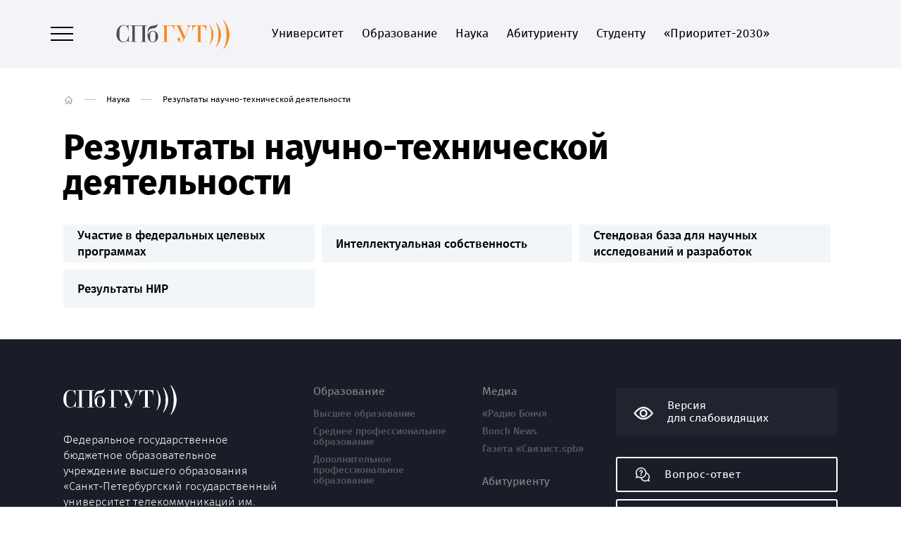

--- FILE ---
content_type: text/html; charset=UTF-8
request_url: https://www.sut.ru/science/rezultati-nauchno-tehnicheskoy-deyatelnosti
body_size: 6694
content:



<!DOCTYPE html>
<html lang='ru' class=''>
<head>
    <meta charset='UTF-8' />
    <title>Результаты научно-технической деятельности - Федеральное государственное бюджетное образовательное учреждение высшего образования «Санкт-Петербургский государственный университет телекоммуникаций им. проф. М.А. Бонч-Бруевича»</title>
    <meta name='description' content='Результаты научно-технической деятельности - Федеральное государственное бюджетное образовательное учреждение высшего образования «Санкт-Петербургский государственный университет телекоммуникаций им. проф. М.А. Бонч-Бруевича»' />
    <meta name='keywords' content='Результаты научно-технической деятельности - Федеральное государственное бюджетное образовательное учреждение высшего образования «Санкт-Петербургский государственный университет телекоммуникаций им. проф. М.А. Бонч-Бруевича»' />
    <meta name='viewport' content='width=1400' />
    <meta http-equiv='X-UA-Compatible' content='ie=edge'>
    
    
    <meta property='og:type' content='website'>
    <meta property='og:title' content='Результаты научно-технической деятельности - Федеральное государственное бюджетное образовательное учреждение высшего образования «Санкт-Петербургский государственный университет телекоммуникаций им. проф. М.А. Бонч-Бруевича»'>
    <meta property='og:description' content='Результаты научно-технической деятельности - Федеральное государственное бюджетное образовательное учреждение высшего образования «Санкт-Петербургский государственный университет телекоммуникаций им. проф. М.А. Бонч-Бруевича»'>
    <meta property='og:site_name' content='Федеральное государственное бюджетное образовательное учреждение высшего образования «Санкт-Петербургский государственный университет телекоммуникаций им. проф. М.А. Бонч-Бруевича»'>
    <meta property='og:locale' content='ru_RU'>
    <meta property='og:url' content='https://www.sut.ru/science/rezultati-nauchno-tehnicheskoy-deyatelnosti'>
    <meta property='og:image' content='https://www.sut.ru/new_site/images/og-preview.jpg'>
    <meta property='og:image:width' content='968'>
    <meta property='og:image:height' content='504'>

    <meta name='twitter:title' content='Результаты научно-технической деятельности - Федеральное государственное бюджетное образовательное учреждение высшего образования «Санкт-Петербургский государственный университет телекоммуникаций им. проф. М.А. Бонч-Бруевича»'>
    <meta name='twitter:image:src' content='https://www.sut.ru/news_site/images/og-preview.jpg'>
    <meta name='twitter:card' content='summary_large_image'>
    <meta name='twitter:url' content='https://www.sut.ru/science/rezultati-nauchno-tehnicheskoy-deyatelnosti'>
    <meta name='twitter:domain' content='www.sut.ru'>
    
    <link rel='stylesheet' type='text/css' href='/new_site/theme/css/normalize.css?1937805336' />
    <link rel='stylesheet' type='text/css' href='/new_site/theme/css/style.css?268251520' />
    <link rel='stylesheet' href='/new_site/js/OwlCarousel2/dist/assets/owl.carousel.min.css'>
    <link rel='stylesheet' href='/new_site/js/OwlCarousel2/dist/assets/owl.theme.default.min.css'>
    <link rel='stylesheet' type='text/css' href='/new_site/theme/css/slick.css?1538593372' />
    <link rel='stylesheet' type='text/css' href='/new_site/theme/css/animate.css?320000518' />
    <link rel='stylesheet' type='text/css' href='/new_site/theme/css/eye.css?846744517' />
    <link rel='stylesheet' type='text/css' href='/new_site/theme/css/adaptiv.css?166239577' />
    
    <link rel='shortcut icon' href='/new_site/favicon.ico' />
    <script src='/new_site/js/jquery.js?v=2'></script>
    <script src='/new_site/js/OwlCarousel2/dist/owl.carousel.min.js'></script>
    <script src='/new_site/js/WOW.js'></script>
    <script>new WOW().init();</script>
    
    <script type='text/javascript'>!function(){var t=document.createElement('script');t.type='text/javascript',t.async=!0,t.src='https://vk.com/js/api/openapi.js?169',t.onload=function(){VK.Retargeting.Init('VK-RTRG-1274757-ibnOV'),VK.Retargeting.Hit()},document.head.appendChild(t)}();</script>
</head>
<body class='body'>
    <noscript><img src='https://vk.com/rtrg?p=VK-RTRG-1274757-ibnOV' style='position:fixed; left:-999px;' alt=''/></noscript>
    
<!-- Yandex.Metrika counter -->
<script type='text/javascript'>
(function (d, w, c) {
    (w[c] = w[c] || []).push(function() {
        try {
            w.yaCounter24210037 = new Ya.Metrika({id:24210037,
                    webvisor:true,
                    clickmap:true,
                    trackLinks:true,
                    accurateTrackBounce:true});
        } catch(e) { }
    });

    var n = d.getElementsByTagName('script')[0],
        s = d.createElement('script'),
        f = function () { n.parentNode.insertBefore(s, n); };
    s.type = 'text/javascript';
    s.async = true;
    s.src = (d.location.protocol == 'https:' ? 'https:' : 'http:') + '//mc.yandex.ru/metrika/watch.js';

    if (w.opera == '[object Opera]') {
        d.addEventListener('DOMContentLoaded', f, false);
    } else { f(); }
})(document, window, 'yandex_metrika_callbacks');
</script>
<noscript><div><img src='//mc.yandex.ru/watch/24210037' style='position:absolute; left:-9999px;' alt='' /></div></noscript>
<!-- /Yandex.Metrika counter -->
    <div id='black'></div>
<div id='mod'>
    <div class='close'></div>
    <div id='modbox'></div>
</div>
<div id='mod2'>
    <div class='close'></div>
    <div id='modbox2'></div>
</div>
    
    
    <div class='vt_hide'>
        <header class='inner' data-i='inner'>
            <div class='vt0 menu clearfix wow animate__fadeIn' data-wow-duration='0.5s'>
                <div class='lmenu clearfix'>
                    <a class='menubtn'>                    
                        <span></span>
                        <span></span>
                        <span></span>
                    </a>
                    <a class='menu-close none'></a>
                    <a href='https://lk.sut.ru/cabinet/' class='person mob' rel='external'><img src='/new_site/theme/images/person1.svg' alt='' /></a>
                    <a href='/poisk' class='srch mob'><img src='/new_site/theme/images/search1.svg' alt='' /></a>
                    <a href='/' class='logo'><img src='/new_site/theme/images/logo.svg' alt='Федеральное государственное бюджетное образовательное учреждение высшего образования «Санкт-Петербургский государственный университет телекоммуникаций им. проф. М.А. Бонч-Бруевича»' /></a>
                    
                    <ul><li><a href='/university'>Университет</a></li><li><a href='/education'>Образование</a></li><li><a href='/science'>Наука</a></li><li><a href='http://priem.sut.ru/' target='_blank'>Абитуриенту</a></li><li><a href='/studentu'>Студенту</a></li><li><a href='/prioritet-2030'>«Приоритет-2030»</a></li></ul>    
                </div>
                <div class='rmenu clearfix'>
                    <a class='eye specialButton eye_btn clearfix'><img src='/new_site/theme/images/eye1.svg' alt=''><span class='eyetext'>Версия <br>для слабовидящих</span></a>
                    <input type='hidden' id='eye_status' name='eye_status' value='0' />
                    <a href='/vopros-otvet' class='faq no_mob'><img src='/new_site/theme/images/faq1.svg' alt='' /></a>
                    <a href='https://lk.sut.ru/cabinet/' class='person no_mob' rel='external'><img src='/new_site/theme/images/person1.svg' alt='' /></a>
                    <a href='/poisk' class='srch no_mob'><img src='/new_site/theme/images/search1.svg' alt='' /></a>
                    <a href='https://www.sut.ru/eng' class='lang' rel='external'>EN</a><a class='button_pay no_mob' href='https://www.sut.ru/pay_donations'>Пожертвовать <img style='max-width: 20px; vertical-align: bottom;' src='/new_site/images/photo_2025-07-21_13-39-19_1.jpg'></a></div>
            </div>    
        </header>
        
        <div class='vt6 none'>
		<div class='vt0'>
			<div class='vt7'>
				<div class='vt7a'><div class='vt116 mob'>
						<div class='vt117 clearfix'>
							<a href='/vopros-otvet' class='vt12 vt12f'><img src='/new_site/theme/images/faq.svg' alt='Вопрос/ответ' class='vt12a'><img src='/new_site/theme/images/faq2.svg' alt='' class='vt12b'></a>
							<a class='eye specialButton eye_btn clearfix'><img src='/new_site/theme/images/eye.svg' alt=''></a>
							<a href='/tel' class='vt12'><img src='/new_site/theme/images/ph_white.svg' alt='' class='vt12a'><img src='/new_site/theme/images/ph_hover.svg' alt='' class='vt12b'></a>
							<a href='https://www.sut.ru/eng' class='lang' rel='external'>EN</a>
						</div><div class='vt117 clearfix'><a class='button_mob_pay' href='https://www.sut.ru/pay_donations'>Пожертвовать</a></div><style>

a.button_mob_pay, a.button_mob_pay:visited {
	display: inline-block;
	margin-left: 9px;
        color: #fff;
        //background-color: #fff;
	width: 90%;
	height: 40px;
	transition: .2s ease-out;
	border-radius: 3px;
	top: 15px;
	position: relative;
        padding: 2px 3px;
        border: 2px solid #fff;
        border-radius: 4px;
        text-decoration: none;
        font-size: 34px
}
</style>
					</div><div class='vt118 clearfix'><a href='/university' class='vt9'>Университет</a><div class='vt119' data-i='1'></div>
							</div><div class='vt89 vt89-1 none mob'><a href='/university/about' class='vt90'>О нас</a><a href='/university/structure' class='vt90'>Структура</a><a href='/university/ucheniy-sovet' class='vt90'>Ученый совет</a><a href='/sveden' class='vt90'>Сведения об образовательной организации</a><a href='/abitur' class='vt90'>Абитуриенту</a><a href='/university/sistema-menedzhmenta-kachestva' class='vt90'>Система менеджмента качества</a><a href='/university/mezhdunarodnaya-deyatelnost' class='vt90'>Международная деятельность</a><a href='/university/bezopasnost' class='vt90'>Безопасность и противодействие терроризму</a><a href='/university/dostupnaya-sreda' class='vt90'>Доступная среда</a><a href='/university/kulturno-prosvetitelskiy-centr-muzey-spbgut' class='vt90'>Культурно-просветительский центр «Музей СПбГУТ»</a><a href='/university/rekviziti' class='vt90'>Реквизиты</a></div><div class='vt118 clearfix'><a href='/education' class='vt9'>Образование</a><div class='vt119' data-i='2'></div>
							</div><div class='vt89 vt89-2 none mob'><a href='/education/fakulteti-i-instituti' class='vt90'>Высшее образование</a><a href='/education/centr-prof-i-do' class='vt90'>Центр профориентации и довузовского образования</a><a href='/education/dovuzovskaya-podgotovka' class='vt90'>Довузовская подготовка</a><a href='/education/spo' class='vt90'>Среднее профессиональное образование</a><a href='/education/dopolnitelnoe-obrazovanie' class='vt90'>Дополнительное профессиональное образование</a><a href='/education/eios' class='vt90'>Электронная информационная образовательная среда</a></div><div class='vt118 clearfix'><a href='/science' class='vt9'>Наука</a><div class='vt119' data-i='5'></div>
							</div><div class='vt89 vt89-5 none mob'><a href='/science/aspirantura' class='vt90'>Аспирантура</a><a href='/science/dissertacionniy-sovet' class='vt90'>Диссертационные советы</a><a href='/science/nauchnie-podrazdeleniya' class='vt90'>Научные подразделения</a><a href='/science/nauchnie-zhurnali' class='vt90'>Научные журналы</a><a href='/science/nauchno-tehnicheskiy-sovet' class='vt90'>Научно-технический совет</a><a href='/science/nauchnie-shkoli' class='vt90'>Научные школы</a><a href='/science/innovacionnie-predpriyatiya' class='vt90'>Инновационные предприятия</a><a href='/science/rukovodyaschie-dokumenti' class='vt90'>Руководящие документы</a></div><div class='vt118 clearfix'><a href='/education/centr-prof-i-do' class='vt9'>Центр профориентации и довузовского образования</a><div class='vt119' data-i='2403'></div>
							</div><div class='vt89 vt89-2403 none mob'><a href='/education/centr-prof-i-do/podgotovitelnie-kursi' class='vt90'>Отдел довузовского образования</a></div><div class='vt118 clearfix'><a href='http://priem.sut.ru/' target='_blank' class='vt9'>Абитуриенту</a></div><div class='vt118 clearfix'><a href='/studentu' class='vt9'>Студенту</a><div class='vt119' data-i='4'></div>
							</div><div class='vt89 vt89-4 none mob'><a href='/studentu/raspisanie' class='vt90'>Расписание</a><a href='/studentu/biblioteka' class='vt90'>Библиотека</a><a href='/studentu/diplomniku' class='vt90'>Дипломнику</a><a href='/studentu/nado-znat' class='vt90'>Административная комиссия</a><a href='/studentu/dosug-i-sport' class='vt90'>Культурно-досуговый центр</a><a href='/studentu/studencheskiy-sovet' class='vt90'>Студенческий совет</a><a href='/studentu/zdorove' class='vt90'>Здоровье</a><a href='/studentu/psihologicheskaya-pomosch' class='vt90'>Психологическая помощь</a><a href='/studentu/kariera' class='vt90'>Трудоустройство</a><a href='/studentu/praktika-obuchauschihsya-1' class='vt90'>Практика обучающихся</a><a href='/studentu/vipuskniki' class='vt90'>Выпускники</a><a href='/studentu/studencheskiy-gorodok-1' class='vt90'>Студенческий городок</a><a href='/studentu/sport' class='vt90'>Спорт</a><a href='/studentu/pay_education' class='vt90'>Оплата обучения онлайн</a><a href='/studentu/akademicheskie-otpuska' class='vt90'>Академические отпуска</a><a href='/studentu/shtab-studencheskih-otryadov-spbgut' class='vt90'>Штаб студенческих отрядов СПбГУТ</a></div><div class='vt118 clearfix'><a href='/media/' class='vt9'>Медиа</a><div class='vt119' data-i='6'></div>
							</div><div class='vt89 vt89-6 none mob'><a href='/media/radio' class='vt90'>«Радио Бонч»</a><a href='/media/Bonch-News' class='vt90'>Bonch News</a><a href='/media/virtualniy-tur' class='vt90'>Виртуальный тур</a><a href='/media/gazeta-svyazistspb' class='vt90'>Газета «Связист.spb»</a></div><div class='vt118 clearfix'><a href='/bonchnews' class='vt9'>Новости</a></div><div class='vt118 clearfix'><a href='/chasto-zadavaemie-voprosi' class='vt9'>Часто задаваемые вопросы</a></div><div class='vt118 clearfix'><a href='http://appeal.sut.ru/' target='_blank' class='vt9'>Обращения граждан</a></div><div class='vt118 clearfix'><a href='/prioritet-2030' class='vt9'>«Приоритет-2030»</a></div><div class='vt118 clearfix'><a href='/cybersecurity' class='vt9'>Кибергигиена в СПбГУТ</a></div><div class='vt118 clearfix'><a href='/university/structure/up/op-i-rp/rabota-v-spbgut' class='vt9'>Работа в СПбГУТ</a></div><div class='vt86'>
						<div class='social clearfix vt13 mob'>
							<a class='vk soc left' href='https://vk.com/sutru' rel='external'></a><a class='tg soc left' href='https://t.me/spbgut_bonch' rel='external'></a><a class='max soc left' href='https://max.ru/id7808004760_biz' rel='external'></a>
						</div>
						<a href='tel:+78123263163' class='vt87'>
							+7 (812) 326-31-63
						</a>
						<div class='vt88'>
							<a href='https://lk.sut.ru/cabinet/' class='person' rel='external'></a>
							<a class='srch'></a>
						</div>
					</div>
				</div>
			</div>
			<div class='vt8'>
				<div class='vt10'><a href='/university' class='vt9 vt9a'>Университет</a><a href='/university/about' class='vt11'>О нас</a><a href='/university/structure' class='vt11'>Структура</a><a href='/university/ucheniy-sovet' class='vt11'>Ученый совет</a><a href='/sveden' class='vt11'>Сведения об образовательной организации</a><a href='/abitur' class='vt11'>Абитуриенту</a><a href='/university/sistema-menedzhmenta-kachestva' class='vt11'>Система менеджмента качества</a><a href='/university/mezhdunarodnaya-deyatelnost' class='vt11'>Международная деятельность</a><a href='/university/bezopasnost' class='vt11'>Безопасность и противодействие терроризму</a><a href='/university/dostupnaya-sreda' class='vt11'>Доступная среда</a><a href='/university/kulturno-prosvetitelskiy-centr-muzey-spbgut' class='vt11'>Культурно-просветительский центр «Музей СПбГУТ»</a><a href='/university/rekviziti' class='vt11'>Реквизиты</a><a href='/studentu' class='vt9 vt9a'>Студенту</a><a href='/studentu/raspisanie' class='vt11'>Расписание</a><a href='/studentu/biblioteka' class='vt11'>Библиотека</a><a href='/studentu/diplomniku' class='vt11'>Дипломнику</a><a href='/studentu/nado-znat' class='vt11'>Административная комиссия</a><a href='/studentu/dosug-i-sport' class='vt11'>Культурно-досуговый центр</a><a href='/studentu/studencheskiy-sovet' class='vt11'>Студенческий совет</a><a href='/studentu/zdorove' class='vt11'>Здоровье</a><a href='/studentu/psihologicheskaya-pomosch' class='vt11'>Психологическая помощь</a><a href='/studentu/kariera' class='vt11'>Трудоустройство</a><a href='/studentu/praktika-obuchauschihsya-1' class='vt11'>Практика обучающихся</a><a href='/studentu/vipuskniki' class='vt11'>Выпускники</a><a href='/studentu/studencheskiy-gorodok-1' class='vt11'>Студенческий городок</a><a href='/studentu/sport' class='vt11'>Спорт</a><a href='/studentu/pay_education' class='vt11'>Оплата обучения онлайн</a><a href='/studentu/akademicheskie-otpuska' class='vt11'>Академические отпуска</a><a href='/studentu/shtab-studencheskih-otryadov-spbgut' class='vt11'>Штаб студенческих отрядов СПбГУТ</a></div>
				<div class='vt10'><a href='/education' class='vt9 vt9a'>Образование</a><a href='/education/fakulteti-i-instituti' class='vt11'>Высшее образование</a><a href='/education/centr-prof-i-do' class='vt11'>Центр профориентации и довузовского образования</a><a href='/education/dovuzovskaya-podgotovka' class='vt11'>Довузовская подготовка</a><a href='/education/spo' class='vt11'>Среднее профессиональное образование</a><a href='/education/dopolnitelnoe-obrazovanie' class='vt11'>Дополнительное профессиональное образование</a><a href='/education/eios' class='vt11'>Электронная информационная образовательная среда</a><a href='/science' class='vt9 vt9a'>Наука</a><a href='/science/aspirantura' class='vt11'>Аспирантура</a><a href='/science/dissertacionniy-sovet' class='vt11'>Диссертационные советы</a><a href='/science/nauchnie-podrazdeleniya' class='vt11'>Научные подразделения</a><a href='/science/nauchnie-zhurnali' class='vt11'>Научные журналы</a><a href='/science/nauchno-tehnicheskiy-sovet' class='vt11'>Научно-технический совет</a><a href='/science/nauchnie-shkoli' class='vt11'>Научные школы</a><a href='/science/innovacionnie-predpriyatiya' class='vt11'>Инновационные предприятия</a><a href='/science/rukovodyaschie-dokumenti' class='vt11'>Руководящие документы</a></div><div class='vt10'>
					<a href='/vopros-otvet' class='vt12 vt12f'><img src='/new_site/theme/images/faq1.svg' alt='Вопрос/ответ' class='vt12a'><img src='/new_site/theme/images/faq2.svg' alt='' class='vt12b'><span>Вопрос-ответ</span></a>
					<a href='/chasto-zadavaemie-voprosi' class='vt12 vt12f'><img src='/new_site/theme/images/faq1.svg' alt='Вопрос/ответ' class='vt12a'><img src='/new_site/theme/images/faq2.svg' alt='' class='vt12b'><span>Часто задаваемые вопросы</span></a>
					<a href='http://appeal.sut.ru/'  rel='external'  class='vt12 vt12c'><img src='/new_site/theme/images/obr1.svg' alt='' class='vt12a'><img src='/new_site/theme/images/obr2.svg' alt='' class='vt12b'><span>Обращения граждан</span></a>
					<a href='/tel' class='vt12'><img src='/new_site/theme/images/ph_black.svg' alt='' class='vt12a'><img src='/new_site/theme/images/ph_hover.svg' alt='' class='vt12b'><span>Телефонный справочник</span></a>
					<div class='ph'>
						<a href='tel:+78005504172'>
							+7 (800) 550-41-72
						</a>
						<span>
							Телефон горячей линии
						</span>
					</div>
					<div class='ph'>
						<a href='tel:+78123263163'>
							+7 (812) 326-31-63
						</a>
						<span>
							Многоканальный телефон
						</span>
					</div>
					<div class='location'>
						Россия, 193232, Санкт-Петербург, <br>пр. Большевиков д.22, к.1
					</div>
					<a href='mailto:rector@sut.ru' class='mail'>rector@sut.ru</a>
					<div class='social clearfix vt13'>
						<a class='vk soc left' href='https://vk.com/sutru' rel='external'></a><a class='tg soc left' href='https://t.me/spbgut_bonch' rel='external'></a><a class='max soc left' href='https://max.ru/id7808004760_biz' rel='external'></a>
					</div>
				</div>
				<div class='clear'></div>
			</div>
			<div class='clear'></div>
		</div>
		<div class='vt14'></div>
	</div>

<style>

a.button_pay, a.button_pay:visited {
	display: inline-block;
	margin-left: 9px;
        color: #f7911e;
        background-color: #fff;
	//width: 24px;
	//height: 25px;
	transition: .2s ease-out;
	border-radius: 3px;
	top: -8px;
	position: relative;
        padding: 2px 3px;
        border: 2px solid #fff;
        border-radius: 4px;
        text-decoration: none;
}

header.inner a.button_pay, header.inner .menu ul li a.button_pay:visited, a.button_pay:active {
  border: 1px solid #262932;
}
</style>
<div class='vt0 vt1 vt1a'><div class='vt2' itemscope itemtype='https://schema.org/BreadcrumbList'><a href='/' class='path path_home'><img src='/new_site/theme/images/home_black.svg' alt='' class='home_black'><img src='/new_site/theme/images/home_white.svg' alt='' class='home_white'><img src='/new_site/theme/images/home_act.svg' alt='' class='home_act'></a><span class='path_arr'></span><span class='path' itemprop='itemListElement' itemscope='' itemtype='https://schema.org/ListItem'><a href='/science' itemprop='name'>Наука</a></span><span class='path_arr'></span><span class='path' itemprop='itemListElement' itemscope='' itemtype='https://schema.org/ListItem'><span itemprop='name'>Результаты научно-технической деятельности</span></span>
		</div><div class='vt3'>
						<h1>Результаты научно-технической деятельности</h1>
						
						<div class='clear'></div>
					</div><div class='vt148'><div><a href='/science/rezultati-nauchno-tehnicheskoy-deyatelnosti/uchastie-v-federalnih-celevih-programmah' class='vt38'>Участие в федеральных целевых программах</a></div><div><a href='/science/rezultati-nauchno-tehnicheskoy-deyatelnosti/intellektualnaya-sobstvennost' class='vt38'>Интеллектуальная собственность</a></div><div><a href='/science/rezultati-nauchno-tehnicheskoy-deyatelnosti/stendovaya-baza-dlya-nauchnih-issledovaniy-i-razrabotok' class='vt38'>Стендовая база для научных исследований и разработок</a></div><div><a href='/science/rezultati-nauchno-tehnicheskoy-deyatelnosti/research-results' class='vt38'>Результаты НИР</a></div><div class='clear'></div>
						</div></div>    <footer class='clearfix'>
            <div class='smcontainer clearfix wow animate__fadeIn' data-wow-duration='0.5s'>
                <div class='f1 left'>
                    <div class='logo'><img src='/new_site/theme/images/logo2.svg'' alt='Федеральное государственное бюджетное образовательное учреждение высшего образования «Санкт-Петербургский государственный университет телекоммуникаций им. проф. М.А. Бонч-Бруевича»' /></div>
                    <div class='text'>                        
                        Федеральное государственное бюджетное образовательное учреждение высшего образования «Санкт-Петербургский государственный университет телекоммуникаций им. проф. М.А. Бонч-Бруевича»
                    </div>
                    <div class='phones clearfix'>
                        <div class='ph left'>
                            <a href='tel:+78005504172'>
                                +7 (800) 550-41-72
                            </a>
                            <span>
                                Телефон горячей линии
                            </span>
                        </div>
                        <div class='ph right'>
                            <a href='tel:+78123263163'>
                                +7 (812) 326-31-63
                            </a>
                            <span>
                                Многоканальный телефон
                            </span>
                        </div>
                    </div>
                    <div class='location'>                        
                        Россия, 193232, Санкт-Петербург, <br>пр. Большевиков д.22, к.1
                    </div>
                    <a href='mailto:rector@sut.ru' class='mail'>rector@sut.ru</a>
                    <a href='/sveden' class='linkf1 f1l1'>Сведения об образовательной организации</a><a href='/university/anticorruption' class='linkf1'>О противодействии коррупции</a><a href='https://digital.gov.ru/ru/' target='_blank' class='linkf1'>Минцифры России</a><a href='https://minobrnauki.gov.ru/' target='_blank' class='linkf1'>Минобрнауки России</a><a href='https://edu.gov.ru/' target='_blank' class='linkf1'>Минпросвещения России</a>
                </div>
                <div class='f2 left'>
                    <div class='ffitem'><a href='/education' class='big'>Образование</a><a href='/education/fakulteti-i-instituti' class='flink f1l1'>Высшее образование</a><a href='/education/spo' class='flink'>Среднее профессиональное образование</a><a href='/education/dopolnitelnoe-obrazovanie' class='flink'>Дополнительное профессиональное образование</a></div><div class='ffitem'><a href='/university' class='big'>Университет</a><a href='/university/about' class='flink f1l1'>О нас</a><a href='/university/kontakti-1' class='flink'>Контакты</a><a href='/university/structure' class='flink'>Структура</a></div><div class='ffitem'><a href='/studentu' class='big'>Студенту</a><a href='/studentu/raspisanie' class='flink f1l1'>Расписание</a><a href='/studentu/biblioteka' class='flink'>Библиотека</a></div><div class='ffitem'><a href='/science' class='big'>Наука</a><a href='/science/aspirantura' class='flink f1l1'>Аспирантура</a><a href='/science/dissertacionniy-sovet' class='flink'>Диссертационные советы</a><a href='/science/nauchnie-podrazdeleniya' class='flink'>Научные подразделения</a><a href='/science/nauchnie-zhurnali' class='flink'>Научные журналы</a></div>
                </div>
                <div class='f3'>
                    <div class='ffitem'><a href='/media/' class='big'>Медиа</a><a href='/media/radio' class='flink f1l1'>«Радио Бонч»</a><a href='/media/Bonch-News' class='flink'>Bonch News</a><a href='/media/gazeta-svyazistspb' class='flink'>Газета «Связист.spb»</a></div><div class='ffitem'><a href='http://priem.sut.ru/' target='_blank' class='big'>Абитуриенту</a></div>
                </div>
                <div class='f4 right'>
                    <a href='' class='loweye eye_btn'><img src='/new_site/theme/images/eye.svg' alt=''><span>Версия <br>для слабовидящих</span></a>
                    <a href='/vopros-otvet' class='phbook phbook1'><img src='/new_site/theme/images/faq.svg' alt=''><span>Вопрос-ответ</span></a>
                    <a href='/chasto-zadavaemie-voprosi' class='phbook phbook1'><img src='/new_site/theme/images/faq.svg' alt=''><span>Часто задаваемые вопросы</span></a>
                    <a href='http://appeal.sut.ru/'  rel='external'  class='phbook phbook2'><img src='/new_site/theme/images/obr.svg' alt=''><span>Обращения граждан</span></a>
                    <a href='/tel' class='phbook'><img src='/new_site/theme/images/phone.svg' alt=''><span>Телефонный справочник</span></a>
                    <div class='social clearfix'>
                        <a class='vk soc left' href='https://vk.com/sutru' rel='external'></a><a class='tg soc left' href='https://t.me/spbgut_bonch' rel='external'></a><a class='max soc left' href='https://max.ru/id7808004760_biz' rel='external'></a>
                    </div>
                    <div class='flink'>
                        © СПбГУТ 2026
                    </div>
                    <a href='//visualteam.ru' class='flink' rel='external'>Создание сайта &mdash; VisualTeam</a>
                </div>
            </div>
            <div class='smcontainer'>
			<div class='bottomlinks '><a href='https://www.sut.ru/studentu/nado-znat' class='blink' rel='external'>Административная комиссия</a><a href='https://www.sut.ru/university/oko-spbgut' class='blink' rel='external'>Оценка качества образования</a><a href='/education/eios' class='blink' rel='external'>ЭИОС</a><a href='https://www.sut.ru/sveden/objects' class='blink' rel='external'>Доступная среда</a><a href='/media/radio' class='blink' rel='external'>«Радио Бонч»</a><a href='/media/gazeta-svyazistspb' class='blink' rel='external'>Газета «Связист.spb»</a><a href='https://www.sut.ru/university/structure/vrso/uvsr/museum' class='blink' rel='external'>КПЦ «Музей СПбГУТ»</a><a href='rabota-v-spbgut' class='blink' rel='external'>Работа в СПбГУТ</a></div>
		</div>
    
            <img src='/new_site/theme/images/footerpng.png' alt='' class='footerpng'>
        </footer>
    </div>
    
    <div id='naverh' class='none'>Наверх</div>
    <script src='/new_site/inc/tinymce/tinymce.min.js?286248339'></script>
    <script src='/new_site/js/linkifyjs/linkify.js'></script>
    <script src='/new_site/js/linkifyjs/linkify-html.js'></script>
    <script src='/new_site/js/main.js?414366912'></script>
</body>
</html>

--- FILE ---
content_type: image/svg+xml
request_url: https://www.sut.ru/new_site/theme/images/ph_white.svg
body_size: 1030
content:
<svg width="83" height="109" viewBox="0 0 83 109" fill="none" xmlns="http://www.w3.org/2000/svg">
<path d="M78.9 82.7L69.3 71.1C66.1 67.1 61.2 64.9 56.1 64.9C52 64.9 48.2 66.4 45 69L44 69.9C38.2 63.1 33.9 55.5 30.8 47.1L32 46.6C36.3 45 39.8 42 41.8 37.8C43.7 33.6 44 29 42.4 24.6L37.2 10.4C35 4.6 29.5 0.800003 23.4 0.800003C20.8 0.800003 18.3 1.5 16 2.7C6.50001 8.3 1.00001 19 0.700011 33.1C0.500011 45.8 4.40001 60 12 73.1C24.4 94.6 43.6 108.5 60.9 108.5C66 108.5 70.8 107.3 75 104.9C78.7 102.7 81.3 99 82.1 94.7C82.7 90.4 81.6 86 78.9 82.7ZM71.1 98.5C67.9 100.3 64.4 101.1 60.8 101.1C46.7 101.1 29.6 88.9 18.4 69.4C4.10001 44.9 4.70001 17.9 19.5 9.3C20.7 8.6 22 8.3 23.2 8.3C26.1 8.3 29 10.1 30.1 13.1L35.3 27.2C37.2 32.3 34.5 37.9 29.5 39.7L23.8 41.7C22.6 42.2 21.8 43.5 22.2 44.9C25.9 57.6 32.5 68.9 41.6 78.5C42.1 79 42.7 79.3 43.4 79.3C44 79.3 44.6 79.1 45.1 78.7L49.6 74.8C51.4 73.2 53.7 72.5 55.8 72.5C58.6 72.5 61.4 73.7 63.3 76L72.9 87.5C76 90.9 75.1 96.2 71.1 98.5Z" fill="#ffffff"/>
</svg>


--- FILE ---
content_type: image/svg+xml
request_url: https://www.sut.ru/new_site/theme/images/obr2.svg
body_size: 1842
content:
<?xml version="1.0" encoding="utf-8"?>
<!-- Generator: Adobe Illustrator 23.0.3, SVG Export Plug-In . SVG Version: 6.00 Build 0)  -->
<svg version="1.1" id="Слой_1" xmlns="http://www.w3.org/2000/svg" xmlns:xlink="http://www.w3.org/1999/xlink" x="0px" y="0px"
	 viewBox="0 0 512 512" style="enable-background:new 0 0 512 512;" xml:space="preserve">
<style type="text/css">
	.st0{fill:#F79421;}
</style>
<path class="st0" d="M485.6,97.3v143.4c0,10-8.1,18-18,18c-10,0-18-8.1-18-18V97.3c0-19.9-16.2-36.1-36.1-36.1H96.1
	c-19.9,0-36.1,16.2-36.1,36.1v233.5c0,19.9,16.2,36.1,36.1,36.1h91c10,0,18,8.1,18,18s-8.1,18-18,18h-91C56.4,403,24,370.6,24,330.8
	V97.3c0-39.8,32.4-72.1,72.1-72.1h317.3C453.2,25.2,485.6,57.5,485.6,97.3z M467.5,312.8c-10,0-18,8.1-18,18
	c0,19.9-16.2,36.1-36.1,36.1c-10,0-18,8.1-18,18s8.1,18,18,18c39.8,0,72.1-32.4,72.1-72.1C485.6,320.9,477.5,312.8,467.5,312.8z
	 M115,133.4h103.7c10,0,18-8.1,18-18s-8.1-18-18-18H115c-10,0-18,8.1-18,18S105,133.4,115,133.4z M395.4,133.4c10,0,18-8.1,18-18
	s-8.1-18-18-18H291.7c-10,0-18,8.1-18,18s8.1,18,18,18H395.4z M413.4,187.5c0-10-8.1-18-18-18H115c-10,0-18,8.1-18,18s8.1,18,18,18
	h280.4C405.3,205.5,413.4,197.4,413.4,187.5z M115,241.6c-10,0-18,8.1-18,18c0,10,8.1,18,18,18h66.7c10,0,18-8.1,18-18
	c0-10-8.1-18-18-18H115z M382.8,324.5c0,25.5-11.6,48.4-29.8,63.6v80.7c0,6.1-3,11.7-8.1,15c-3,2-6.5,3-10,3c-2.4,0-4.8-0.5-7.1-1.4
	l-29-12.3l-29,12.3c-5.6,2.4-12,1.8-17-1.6c-5-3.3-8.1-9-8.1-15v-82.2c-17.1-15.2-28-37.4-28-62c0-45.7,37.2-83,83-83
	C345.6,241.6,382.8,278.8,382.8,324.5z M252.9,324.5c0,25.9,21,46.9,46.9,46.9c25.9,0,46.9-21,46.9-46.9s-21-46.9-46.9-46.9
	C274,277.6,252.9,298.7,252.9,324.5z M316.9,405.7c-5.5,1.2-11.3,1.8-17.1,1.8c-6.5,0-12.8-0.8-18.9-2.2v36.2l11-4.7
	c4.5-1.9,9.6-1.9,14.1,0l11,4.7L316.9,405.7L316.9,405.7z"/>
</svg>


--- FILE ---
content_type: image/svg+xml
request_url: https://www.sut.ru/new_site/theme/images/obr.svg
body_size: 1842
content:
<?xml version="1.0" encoding="utf-8"?>
<!-- Generator: Adobe Illustrator 23.0.3, SVG Export Plug-In . SVG Version: 6.00 Build 0)  -->
<svg version="1.1" id="Слой_1" xmlns="http://www.w3.org/2000/svg" xmlns:xlink="http://www.w3.org/1999/xlink" x="0px" y="0px"
	 viewBox="0 0 512 512" style="enable-background:new 0 0 512 512;" xml:space="preserve">
<style type="text/css">
	.st0{fill:#ffffff;}
</style>
<path class="st0" d="M485.6,97.3v143.4c0,10-8.1,18-18,18c-10,0-18-8.1-18-18V97.3c0-19.9-16.2-36.1-36.1-36.1H96.1
	c-19.9,0-36.1,16.2-36.1,36.1v233.5c0,19.9,16.2,36.1,36.1,36.1h91c10,0,18,8.1,18,18s-8.1,18-18,18h-91C56.4,403,24,370.6,24,330.8
	V97.3c0-39.8,32.4-72.1,72.1-72.1h317.3C453.2,25.2,485.6,57.5,485.6,97.3z M467.5,312.8c-10,0-18,8.1-18,18
	c0,19.9-16.2,36.1-36.1,36.1c-10,0-18,8.1-18,18s8.1,18,18,18c39.8,0,72.1-32.4,72.1-72.1C485.6,320.9,477.5,312.8,467.5,312.8z
	 M115,133.4h103.7c10,0,18-8.1,18-18s-8.1-18-18-18H115c-10,0-18,8.1-18,18S105,133.4,115,133.4z M395.4,133.4c10,0,18-8.1,18-18
	s-8.1-18-18-18H291.7c-10,0-18,8.1-18,18s8.1,18,18,18H395.4z M413.4,187.5c0-10-8.1-18-18-18H115c-10,0-18,8.1-18,18s8.1,18,18,18
	h280.4C405.3,205.5,413.4,197.4,413.4,187.5z M115,241.6c-10,0-18,8.1-18,18c0,10,8.1,18,18,18h66.7c10,0,18-8.1,18-18
	c0-10-8.1-18-18-18H115z M382.8,324.5c0,25.5-11.6,48.4-29.8,63.6v80.7c0,6.1-3,11.7-8.1,15c-3,2-6.5,3-10,3c-2.4,0-4.8-0.5-7.1-1.4
	l-29-12.3l-29,12.3c-5.6,2.4-12,1.8-17-1.6c-5-3.3-8.1-9-8.1-15v-82.2c-17.1-15.2-28-37.4-28-62c0-45.7,37.2-83,83-83
	C345.6,241.6,382.8,278.8,382.8,324.5z M252.9,324.5c0,25.9,21,46.9,46.9,46.9c25.9,0,46.9-21,46.9-46.9s-21-46.9-46.9-46.9
	C274,277.6,252.9,298.7,252.9,324.5z M316.9,405.7c-5.5,1.2-11.3,1.8-17.1,1.8c-6.5,0-12.8-0.8-18.9-2.2v36.2l11-4.7
	c4.5-1.9,9.6-1.9,14.1,0l11,4.7L316.9,405.7L316.9,405.7z"/>
</svg>
